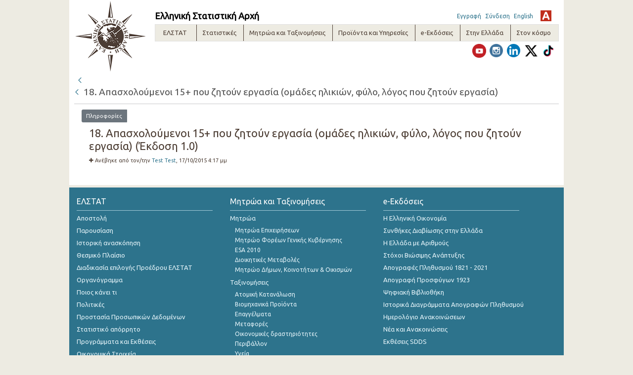

--- FILE ---
content_type: text/javascript
request_url: https://www.statistics.gr/combo/?browserId=other&minifierType=&languageId=el_GR&b=7102&t=1559639419760&/o/js/resolved-module/frontend-taglib-clay$clay-alert@2.4.1/lib/ClayAlertBase.js&/o/js/resolved-module/frontend-taglib-clay$clay-alert@2.4.1/lib/ClayAlert.soy.js&/o/js/resolved-module/frontend-taglib-clay$clay-alert@2.4.1/lib/ClayAlert.js&/o/js/resolved-module/frontend-taglib-clay$clay-alert@2.4.1/lib/ClayStripe.soy.js&/o/js/resolved-module/frontend-taglib-clay$clay-alert@2.4.1/lib/ClayStripe.js&/o/js/resolved-module/frontend-taglib-clay$clay-alert@2.4.1/lib/ClayToast.soy.js&/o/js/resolved-module/frontend-taglib-clay$clay-alert@2.4.1/lib/ClayToast.js&/o/js/resolved-module/frontend-taglib-clay$clay-alert@2.4.1/lib/all/alert.js&/o/js/resolved-module/frontend-js-web@2.0.31/liferay/toast/commands/OpenToast.es.js&/o/js/resolved-module/frontend-js-spa-web@2.0.15/liferay/surface/Surface.es.js&/o/js/resolved-module/frontend-js-spa-web@2.0.15/liferay/util/Utils.es.js&/o/js/resolved-module/frontend-js-spa-web@2.0.15/liferay/app/App.es.js&/o/js/resolved-module/frontend-js-spa-web@2.0.15/liferay/screen/RenderURLScreen.es.js&/o/js/resolved-module/frontend-js-spa-web@2.0.15/liferay/init.es.js
body_size: 7289
content:
Liferay.Loader.define("frontend-taglib-clay$clay-alert@2.4.1/lib/ClayAlertBase",["module","exports","require","frontend-taglib-clay$clay-button","frontend-taglib-clay$clay-icon","frontend-js-metal-web$metal-component","frontend-js-metal-web$metal-web-component","frontend-js-metal-web$metal-soy","frontend-js-metal-web$metal-state","frontend-js-metal-web$metal","./ClayAlertBase.soy"],function(module,exports,require){var define=undefined;Object.defineProperty(exports,"__esModule",{value:true});exports.ClayAlertBase=
undefined;var _createClass=function(){function defineProperties(target,props){for(var i=0;i<props.length;i++){var descriptor=props[i];descriptor.enumerable=descriptor.enumerable||false;descriptor.configurable=true;if("value"in descriptor)descriptor.writable=true;Object.defineProperty(target,descriptor.key,descriptor)}}return function(Constructor,protoProps,staticProps){if(protoProps)defineProperties(Constructor.prototype,protoProps);if(staticProps)defineProperties(Constructor,staticProps);return Constructor}}();
require("frontend-taglib-clay$clay-button");require("frontend-taglib-clay$clay-icon");var _metalComponent=require("frontend-js-metal-web$metal-component");var _metalComponent2=_interopRequireDefault(_metalComponent);var _metalWebComponent=require("frontend-js-metal-web$metal-web-component");var _metalWebComponent2=_interopRequireDefault(_metalWebComponent);var _metalSoy=require("frontend-js-metal-web$metal-soy");var _metalSoy2=_interopRequireDefault(_metalSoy);var _metalState=require("frontend-js-metal-web$metal-state");
var _metal=require("frontend-js-metal-web$metal");var _ClayAlertBaseSoy=require("./ClayAlertBase.soy");var _ClayAlertBaseSoy2=_interopRequireDefault(_ClayAlertBaseSoy);function _interopRequireDefault(obj){return obj&&obj.__esModule?obj:{default:obj}}function _classCallCheck(instance,Constructor){if(!(instance instanceof Constructor))throw new TypeError("Cannot call a class as a function");}function _possibleConstructorReturn(self,call){if(!self)throw new ReferenceError("this hasn't been initialised - super() hasn't been called");
return call&&(typeof call==="object"||typeof call==="function")?call:self}function _inherits(subClass,superClass){if(typeof superClass!=="function"&&superClass!==null)throw new TypeError("Super expression must either be null or a function, not "+typeof superClass);subClass.prototype=Object.create(superClass&&superClass.prototype,{constructor:{value:subClass,enumerable:false,writable:true,configurable:true}});if(superClass)Object.setPrototypeOf?Object.setPrototypeOf(subClass,superClass):subClass.__proto__=
superClass}var ClayAlertBase=function(_Component){_inherits(ClayAlertBase,_Component);function ClayAlertBase(){_classCallCheck(this,ClayAlertBase);return _possibleConstructorReturn(this,(ClayAlertBase.__proto__||Object.getPrototypeOf(ClayAlertBase)).apply(this,arguments))}_createClass(ClayAlertBase,[{key:"attached",value:function attached(){this.addListener("hide",this._defaultHideAlert,true)}},{key:"disposed",value:function disposed(){if(this._timer){clearTimeout(this._timer);this._timer=undefined}this._timeToDisappear=
undefined;this._startedTime=undefined}},{key:"rendered",value:function rendered(firstRender){if(firstRender&&!(0,_metal.isServerSide)())this._startTimer()}},{key:"_defaultHideAlert",value:function _defaultHideAlert(){if(!this.isDisposed()){this._delayTime=0;this._visible=false;if(this._timer)clearTimeout(this._timer);if(this.destroyOnHide)this.dispose()}}},{key:"_handleCloseClick",value:function _handleCloseClick(){this.close()}},{key:"_handleMouseOut",value:function _handleMouseOut(){this._resumeTimeout()}},
{key:"_handleMouseOver",value:function _handleMouseOver(){this._pauseTimeout()}},{key:"_pauseTimeout",value:function _pauseTimeout(){if(this._timer){clearTimeout(this._timer);this._timer=undefined;this._timeToDisappear-=new Date-this._startedTime}}},{key:"_resumeTimeout",value:function _resumeTimeout(){var _this2=this;if(this._timeToDisappear>0){this._startedTime=new Date;this._timer=setTimeout(function(){_this2.close()},this._timeToDisappear)}}},{key:"_startTimer",value:function _startTimer(){if(this.autoClose){this._timeToDisappear=
this.autoClose*1E3;this._resumeTimeout()}}},{key:"close",value:function close(){this.emit("hide")}}]);return ClayAlertBase}(_metalComponent2.default);ClayAlertBase.STATE={_visible:_metalState.Config.bool().internal().value(true),autoClose:_metalState.Config.number(),closeable:_metalState.Config.bool().value(false),destroyOnHide:_metalState.Config.bool().value(false),elementClasses:_metalState.Config.string(),id:_metalState.Config.string(),message:_metalState.Config.any().required(),spritemap:_metalState.Config.string().required(),
style:_metalState.Config.oneOf(["danger","info","success","warning"]).value("info"),title:_metalState.Config.string().required(),type:_metalState.Config.oneOf(["embedded","stripe","toast"]).value("embedded")};(0,_metalWebComponent2.default)("clay-alert-base",ClayAlertBase);_metalSoy2.default.register(ClayAlertBase,_ClayAlertBaseSoy2.default);exports.ClayAlertBase=ClayAlertBase;exports.default=ClayAlertBase});
Liferay.Loader.define("frontend-taglib-clay$clay-alert@2.4.1/lib/ClayAlert.soy",["module","exports","require","frontend-js-metal-web$metal-component","frontend-js-metal-web$metal-soy"],function(module,exports,require){var define=undefined;Object.defineProperty(exports,"__esModule",{value:true});exports.templates=exports.ClayAlert=undefined;var _metalComponent=require("frontend-js-metal-web$metal-component");var _metalComponent2=_interopRequireDefault(_metalComponent);var _metalSoy=require("frontend-js-metal-web$metal-soy");
var _metalSoy2=_interopRequireDefault(_metalSoy);function _interopRequireDefault(obj){return obj&&obj.__esModule?obj:{default:obj}}function _classCallCheck(instance,Constructor){if(!(instance instanceof Constructor))throw new TypeError("Cannot call a class as a function");}function _possibleConstructorReturn(self,call){if(!self)throw new ReferenceError("this hasn't been initialised - super() hasn't been called");return call&&(typeof call==="object"||typeof call==="function")?call:self}function _inherits(subClass,
superClass){if(typeof superClass!=="function"&&superClass!==null)throw new TypeError("Super expression must either be null or a function, not "+typeof superClass);subClass.prototype=Object.create(superClass&&superClass.prototype,{constructor:{value:subClass,enumerable:false,writable:true,configurable:true}});if(superClass)Object.setPrototypeOf?Object.setPrototypeOf(subClass,superClass):subClass.__proto__=superClass}var templates;goog.loadModule(function(exports){var soy=goog.require("soy");var soydata=
goog.require("soydata");goog.module("ClayAlert.incrementaldom");goog.require("goog.soy.data.SanitizedContent");goog.require("soy.asserts");var soyIdom=goog.require("soy.idom");var $templateAlias1=_metalSoy2.default.getTemplate("ClayAlertBase.incrementaldom","render");var $render=function $render(opt_data,opt_ijData,opt_ijData_deprecated){opt_ijData=opt_ijData_deprecated||opt_ijData;var message=soy.asserts.assertType(goog.isFunction(opt_data.message)||goog.isString(opt_data.message)||opt_data.message instanceof
goog.soy.data.SanitizedContent,"message",opt_data.message,"!goog.soy.data.SanitizedContent|function()|string");var spritemap=soy.asserts.assertType(goog.isString(opt_data.spritemap)||opt_data.spritemap instanceof goog.soy.data.SanitizedContent,"spritemap",opt_data.spritemap,"!goog.soy.data.SanitizedContent|string");var title=soy.asserts.assertType(goog.isString(opt_data.title)||opt_data.title instanceof goog.soy.data.SanitizedContent,"title",opt_data.title,"!goog.soy.data.SanitizedContent|string");
var _handleHide=opt_data._handleHide;var closeable=soy.asserts.assertType(opt_data.closeable==null||goog.isBoolean(opt_data.closeable)||opt_data.closeable===1||opt_data.closeable===0,"closeable",opt_data.closeable,"boolean|null|undefined");var elementClasses=soy.asserts.assertType(opt_data.elementClasses==null||goog.isString(opt_data.elementClasses)||opt_data.elementClasses instanceof goog.soy.data.SanitizedContent,"elementClasses",opt_data.elementClasses,"!goog.soy.data.SanitizedContent|null|string|undefined");
var id=soy.asserts.assertType(opt_data.id==null||goog.isString(opt_data.id)||opt_data.id instanceof goog.soy.data.SanitizedContent,"id",opt_data.id,"!goog.soy.data.SanitizedContent|null|string|undefined");var style=soy.asserts.assertType(opt_data.style==null||goog.isString(opt_data.style)||opt_data.style instanceof goog.soy.data.SanitizedContent,"style",opt_data.style,"!goog.soy.data.SanitizedContent|null|string|undefined");$templateAlias1({closeable:closeable,elementClasses:elementClasses,events:{hide:_handleHide},
id:id,message:message,ref:"alertBase",spritemap:spritemap,style:style,title:title},opt_ijData)};exports.render=$render;$render.Params;if(goog.DEBUG)$render.soyTemplateName="ClayAlert.render";exports.render.params=["message","spritemap","title","_handleHide","closeable","elementClasses","id","style"];exports.render.types={"message":"html|string","spritemap":"string","title":"string","_handleHide":"any","closeable":"bool","elementClasses":"string","id":"string","style":"string"};exports.templates=templates=
exports;return exports});var ClayAlert=function(_Component){_inherits(ClayAlert,_Component);function ClayAlert(){_classCallCheck(this,ClayAlert);return _possibleConstructorReturn(this,(ClayAlert.__proto__||Object.getPrototypeOf(ClayAlert)).apply(this,arguments))}return ClayAlert}(_metalComponent2.default);_metalSoy2.default.register(ClayAlert,templates);exports.ClayAlert=ClayAlert;exports.templates=templates;exports.default=templates});
Liferay.Loader.define("frontend-taglib-clay$clay-alert@2.4.1/lib/ClayAlert",["module","exports","require","./ClayAlertBase","frontend-js-metal-web$metal-component","frontend-js-metal-web$metal-web-component","frontend-js-metal-web$metal-soy","frontend-js-metal-web$metal-state","./ClayAlert.soy"],function(module,exports,require){var define=undefined;Object.defineProperty(exports,"__esModule",{value:true});exports.ClayAlert=undefined;var _createClass=function(){function defineProperties(target,props){for(var i=
0;i<props.length;i++){var descriptor=props[i];descriptor.enumerable=descriptor.enumerable||false;descriptor.configurable=true;if("value"in descriptor)descriptor.writable=true;Object.defineProperty(target,descriptor.key,descriptor)}}return function(Constructor,protoProps,staticProps){if(protoProps)defineProperties(Constructor.prototype,protoProps);if(staticProps)defineProperties(Constructor,staticProps);return Constructor}}();require("./ClayAlertBase");var _metalComponent=require("frontend-js-metal-web$metal-component");
var _metalComponent2=_interopRequireDefault(_metalComponent);var _metalWebComponent=require("frontend-js-metal-web$metal-web-component");var _metalWebComponent2=_interopRequireDefault(_metalWebComponent);var _metalSoy=require("frontend-js-metal-web$metal-soy");var _metalSoy2=_interopRequireDefault(_metalSoy);var _metalState=require("frontend-js-metal-web$metal-state");var _ClayAlertSoy=require("./ClayAlert.soy");var _ClayAlertSoy2=_interopRequireDefault(_ClayAlertSoy);function _interopRequireDefault(obj){return obj&&
obj.__esModule?obj:{default:obj}}function _classCallCheck(instance,Constructor){if(!(instance instanceof Constructor))throw new TypeError("Cannot call a class as a function");}function _possibleConstructorReturn(self,call){if(!self)throw new ReferenceError("this hasn't been initialised - super() hasn't been called");return call&&(typeof call==="object"||typeof call==="function")?call:self}function _inherits(subClass,superClass){if(typeof superClass!=="function"&&superClass!==null)throw new TypeError("Super expression must either be null or a function, not "+
typeof superClass);subClass.prototype=Object.create(superClass&&superClass.prototype,{constructor:{value:subClass,enumerable:false,writable:true,configurable:true}});if(superClass)Object.setPrototypeOf?Object.setPrototypeOf(subClass,superClass):subClass.__proto__=superClass}var ClayAlert=function(_Component){_inherits(ClayAlert,_Component);function ClayAlert(){_classCallCheck(this,ClayAlert);return _possibleConstructorReturn(this,(ClayAlert.__proto__||Object.getPrototypeOf(ClayAlert)).apply(this,
arguments))}_createClass(ClayAlert,[{key:"attached",value:function attached(){this.addListener("hide",this._defaultHideAlert,true)}},{key:"_defaultHideAlert",value:function _defaultHideAlert(){if(this.destroyOnHide)this.dispose()}},{key:"_handleHide",value:function _handleHide(){return!this.emit("hide")}}]);return ClayAlert}(_metalComponent2.default);ClayAlert.STATE={closeable:_metalState.Config.bool().value(false),destroyOnHide:_metalState.Config.bool().value(false),elementClasses:_metalState.Config.string(),
id:_metalState.Config.string(),message:_metalState.Config.any().required(),spritemap:_metalState.Config.string().required(),style:_metalState.Config.oneOf(["danger","info","success","warning"]).value("info"),title:_metalState.Config.string().required()};(0,_metalWebComponent2.default)("clay-alert",ClayAlert);_metalSoy2.default.register(ClayAlert,_ClayAlertSoy2.default);exports.ClayAlert=ClayAlert;exports.default=ClayAlert});
Liferay.Loader.define("frontend-taglib-clay$clay-alert@2.4.1/lib/ClayStripe.soy",["module","exports","require","frontend-js-metal-web$metal-component","frontend-js-metal-web$metal-soy"],function(module,exports,require){var define=undefined;Object.defineProperty(exports,"__esModule",{value:true});exports.templates=exports.ClayStripe=undefined;var _metalComponent=require("frontend-js-metal-web$metal-component");var _metalComponent2=_interopRequireDefault(_metalComponent);var _metalSoy=require("frontend-js-metal-web$metal-soy");
var _metalSoy2=_interopRequireDefault(_metalSoy);function _interopRequireDefault(obj){return obj&&obj.__esModule?obj:{default:obj}}function _classCallCheck(instance,Constructor){if(!(instance instanceof Constructor))throw new TypeError("Cannot call a class as a function");}function _possibleConstructorReturn(self,call){if(!self)throw new ReferenceError("this hasn't been initialised - super() hasn't been called");return call&&(typeof call==="object"||typeof call==="function")?call:self}function _inherits(subClass,
superClass){if(typeof superClass!=="function"&&superClass!==null)throw new TypeError("Super expression must either be null or a function, not "+typeof superClass);subClass.prototype=Object.create(superClass&&superClass.prototype,{constructor:{value:subClass,enumerable:false,writable:true,configurable:true}});if(superClass)Object.setPrototypeOf?Object.setPrototypeOf(subClass,superClass):subClass.__proto__=superClass}var templates;goog.loadModule(function(exports){var soy=goog.require("soy");var soydata=
goog.require("soydata");goog.module("ClayStripe.incrementaldom");goog.require("goog.soy.data.SanitizedContent");goog.require("soy.asserts");var soyIdom=goog.require("soy.idom");var $templateAlias1=_metalSoy2.default.getTemplate("ClayAlertBase.incrementaldom","render");var $render=function $render(opt_data,opt_ijData,opt_ijData_deprecated){opt_ijData=opt_ijData_deprecated||opt_ijData;var message=soy.asserts.assertType(goog.isFunction(opt_data.message)||goog.isString(opt_data.message)||opt_data.message instanceof
goog.soy.data.SanitizedContent,"message",opt_data.message,"!goog.soy.data.SanitizedContent|function()|string");var spritemap=soy.asserts.assertType(goog.isString(opt_data.spritemap)||opt_data.spritemap instanceof goog.soy.data.SanitizedContent,"spritemap",opt_data.spritemap,"!goog.soy.data.SanitizedContent|string");var title=soy.asserts.assertType(goog.isString(opt_data.title)||opt_data.title instanceof goog.soy.data.SanitizedContent,"title",opt_data.title,"!goog.soy.data.SanitizedContent|string");
var _handleHide=opt_data._handleHide;var autoClose=soy.asserts.assertType(opt_data.autoClose==null||goog.isBoolean(opt_data.autoClose)||opt_data.autoClose===1||opt_data.autoClose===0||goog.isNumber(opt_data.autoClose),"autoClose",opt_data.autoClose,"boolean|null|number|undefined");var elementClasses=soy.asserts.assertType(opt_data.elementClasses==null||goog.isString(opt_data.elementClasses)||opt_data.elementClasses instanceof goog.soy.data.SanitizedContent,"elementClasses",opt_data.elementClasses,
"!goog.soy.data.SanitizedContent|null|string|undefined");var id=soy.asserts.assertType(opt_data.id==null||goog.isString(opt_data.id)||opt_data.id instanceof goog.soy.data.SanitizedContent,"id",opt_data.id,"!goog.soy.data.SanitizedContent|null|string|undefined");var style=soy.asserts.assertType(opt_data.style==null||goog.isString(opt_data.style)||opt_data.style instanceof goog.soy.data.SanitizedContent,"style",opt_data.style,"!goog.soy.data.SanitizedContent|null|string|undefined");var timeToDisappear__soy206=
autoClose==true?5:autoClose==false?null:autoClose;$templateAlias1({autoClose:timeToDisappear__soy206,closeable:true,elementClasses:elementClasses,events:{hide:_handleHide},id:id,message:message,ref:"alertBase",spritemap:spritemap,style:style,title:title,type:"stripe"},opt_ijData)};exports.render=$render;$render.Params;if(goog.DEBUG)$render.soyTemplateName="ClayStripe.render";exports.render.params=["message","spritemap","title","_handleHide","autoClose","elementClasses","id","style"];exports.render.types=
{"message":"html|string","spritemap":"string","title":"string","_handleHide":"any","autoClose":"bool|int","elementClasses":"string","id":"string","style":"string"};exports.templates=templates=exports;return exports});var ClayStripe=function(_Component){_inherits(ClayStripe,_Component);function ClayStripe(){_classCallCheck(this,ClayStripe);return _possibleConstructorReturn(this,(ClayStripe.__proto__||Object.getPrototypeOf(ClayStripe)).apply(this,arguments))}return ClayStripe}(_metalComponent2.default);
_metalSoy2.default.register(ClayStripe,templates);exports.ClayStripe=ClayStripe;exports.templates=templates;exports.default=templates});
Liferay.Loader.define("frontend-taglib-clay$clay-alert@2.4.1/lib/ClayStripe",["module","exports","require","./ClayAlertBase","frontend-js-metal-web$metal-component","frontend-js-metal-web$metal-web-component","frontend-js-metal-web$metal-soy","frontend-js-metal-web$metal-state","./ClayStripe.soy"],function(module,exports,require){var define=undefined;Object.defineProperty(exports,"__esModule",{value:true});exports.ClayStripe=undefined;var _createClass=function(){function defineProperties(target,props){for(var i=
0;i<props.length;i++){var descriptor=props[i];descriptor.enumerable=descriptor.enumerable||false;descriptor.configurable=true;if("value"in descriptor)descriptor.writable=true;Object.defineProperty(target,descriptor.key,descriptor)}}return function(Constructor,protoProps,staticProps){if(protoProps)defineProperties(Constructor.prototype,protoProps);if(staticProps)defineProperties(Constructor,staticProps);return Constructor}}();require("./ClayAlertBase");var _metalComponent=require("frontend-js-metal-web$metal-component");
var _metalComponent2=_interopRequireDefault(_metalComponent);var _metalWebComponent=require("frontend-js-metal-web$metal-web-component");var _metalWebComponent2=_interopRequireDefault(_metalWebComponent);var _metalSoy=require("frontend-js-metal-web$metal-soy");var _metalSoy2=_interopRequireDefault(_metalSoy);var _metalState=require("frontend-js-metal-web$metal-state");var _ClayStripeSoy=require("./ClayStripe.soy");var _ClayStripeSoy2=_interopRequireDefault(_ClayStripeSoy);function _interopRequireDefault(obj){return obj&&
obj.__esModule?obj:{default:obj}}function _classCallCheck(instance,Constructor){if(!(instance instanceof Constructor))throw new TypeError("Cannot call a class as a function");}function _possibleConstructorReturn(self,call){if(!self)throw new ReferenceError("this hasn't been initialised - super() hasn't been called");return call&&(typeof call==="object"||typeof call==="function")?call:self}function _inherits(subClass,superClass){if(typeof superClass!=="function"&&superClass!==null)throw new TypeError("Super expression must either be null or a function, not "+
typeof superClass);subClass.prototype=Object.create(superClass&&superClass.prototype,{constructor:{value:subClass,enumerable:false,writable:true,configurable:true}});if(superClass)Object.setPrototypeOf?Object.setPrototypeOf(subClass,superClass):subClass.__proto__=superClass}var ClayStripe=function(_Component){_inherits(ClayStripe,_Component);function ClayStripe(){_classCallCheck(this,ClayStripe);return _possibleConstructorReturn(this,(ClayStripe.__proto__||Object.getPrototypeOf(ClayStripe)).apply(this,
arguments))}_createClass(ClayStripe,[{key:"attached",value:function attached(){this.addListener("hide",this._defaultHideStripe,true)}},{key:"_defaultHideStripe",value:function _defaultHideStripe(){if(this.destroyOnHide)this.dispose()}},{key:"_handleHide",value:function _handleHide(){return!this.emit("hide")}}]);return ClayStripe}(_metalComponent2.default);ClayStripe.STATE={autoClose:_metalState.Config.oneOfType([_metalState.Config.bool(),_metalState.Config.number()]).value(false),destroyOnHide:_metalState.Config.bool().value(false),
elementClasses:_metalState.Config.string(),id:_metalState.Config.string(),message:_metalState.Config.any().required(),spritemap:_metalState.Config.string().required(),style:_metalState.Config.oneOf(["danger","info","success","warning"]).value("info"),title:_metalState.Config.string().required()};(0,_metalWebComponent2.default)("clay-stripe",ClayStripe);_metalSoy2.default.register(ClayStripe,_ClayStripeSoy2.default);exports.ClayStripe=ClayStripe;exports.default=ClayStripe});
Liferay.Loader.define("frontend-taglib-clay$clay-alert@2.4.1/lib/ClayToast.soy",["module","exports","require","frontend-js-metal-web$metal-component","frontend-js-metal-web$metal-soy"],function(module,exports,require){var define=undefined;Object.defineProperty(exports,"__esModule",{value:true});exports.templates=exports.ClayToast=undefined;var _metalComponent=require("frontend-js-metal-web$metal-component");var _metalComponent2=_interopRequireDefault(_metalComponent);var _metalSoy=require("frontend-js-metal-web$metal-soy");
var _metalSoy2=_interopRequireDefault(_metalSoy);function _interopRequireDefault(obj){return obj&&obj.__esModule?obj:{default:obj}}function _classCallCheck(instance,Constructor){if(!(instance instanceof Constructor))throw new TypeError("Cannot call a class as a function");}function _possibleConstructorReturn(self,call){if(!self)throw new ReferenceError("this hasn't been initialised - super() hasn't been called");return call&&(typeof call==="object"||typeof call==="function")?call:self}function _inherits(subClass,
superClass){if(typeof superClass!=="function"&&superClass!==null)throw new TypeError("Super expression must either be null or a function, not "+typeof superClass);subClass.prototype=Object.create(superClass&&superClass.prototype,{constructor:{value:subClass,enumerable:false,writable:true,configurable:true}});if(superClass)Object.setPrototypeOf?Object.setPrototypeOf(subClass,superClass):subClass.__proto__=superClass}var templates;goog.loadModule(function(exports){var soy=goog.require("soy");var soydata=
goog.require("soydata");goog.module("ClayToast.incrementaldom");goog.require("goog.soy.data.SanitizedContent");goog.require("soy.asserts");var soyIdom=goog.require("soy.idom");var $templateAlias1=_metalSoy2.default.getTemplate("ClayAlertBase.incrementaldom","render");var $render=function $render(opt_data,opt_ijData,opt_ijData_deprecated){opt_ijData=opt_ijData_deprecated||opt_ijData;var message=soy.asserts.assertType(goog.isFunction(opt_data.message)||goog.isString(opt_data.message)||opt_data.message instanceof
goog.soy.data.SanitizedContent,"message",opt_data.message,"!goog.soy.data.SanitizedContent|function()|string");var spritemap=soy.asserts.assertType(goog.isString(opt_data.spritemap)||opt_data.spritemap instanceof goog.soy.data.SanitizedContent,"spritemap",opt_data.spritemap,"!goog.soy.data.SanitizedContent|string");var title=soy.asserts.assertType(goog.isString(opt_data.title)||opt_data.title instanceof goog.soy.data.SanitizedContent,"title",opt_data.title,"!goog.soy.data.SanitizedContent|string");
var _handleHide=opt_data._handleHide;var autoClose=soy.asserts.assertType(opt_data.autoClose==null||goog.isBoolean(opt_data.autoClose)||opt_data.autoClose===1||opt_data.autoClose===0||goog.isNumber(opt_data.autoClose),"autoClose",opt_data.autoClose,"boolean|null|number|undefined");var elementClasses=soy.asserts.assertType(opt_data.elementClasses==null||goog.isString(opt_data.elementClasses)||opt_data.elementClasses instanceof goog.soy.data.SanitizedContent,"elementClasses",opt_data.elementClasses,
"!goog.soy.data.SanitizedContent|null|string|undefined");var id=soy.asserts.assertType(opt_data.id==null||goog.isString(opt_data.id)||opt_data.id instanceof goog.soy.data.SanitizedContent,"id",opt_data.id,"!goog.soy.data.SanitizedContent|null|string|undefined");var style=soy.asserts.assertType(opt_data.style==null||goog.isString(opt_data.style)||opt_data.style instanceof goog.soy.data.SanitizedContent,"style",opt_data.style,"!goog.soy.data.SanitizedContent|null|string|undefined");var timeToDisappear__soy232=
autoClose==true?8:autoClose==false?null:autoClose;$templateAlias1({autoClose:timeToDisappear__soy232,closeable:true,elementClasses:elementClasses,events:{hide:_handleHide},id:id,message:message,ref:"alertBase",spritemap:spritemap,style:style,title:title,type:"toast"},opt_ijData)};exports.render=$render;$render.Params;if(goog.DEBUG)$render.soyTemplateName="ClayToast.render";exports.render.params=["message","spritemap","title","_handleHide","autoClose","elementClasses","id","style"];exports.render.types=
{"message":"html|string","spritemap":"string","title":"string","_handleHide":"any","autoClose":"bool|int","elementClasses":"string","id":"string","style":"string"};exports.templates=templates=exports;return exports});var ClayToast=function(_Component){_inherits(ClayToast,_Component);function ClayToast(){_classCallCheck(this,ClayToast);return _possibleConstructorReturn(this,(ClayToast.__proto__||Object.getPrototypeOf(ClayToast)).apply(this,arguments))}return ClayToast}(_metalComponent2.default);_metalSoy2.default.register(ClayToast,
templates);exports.ClayToast=ClayToast;exports.templates=templates;exports.default=templates});
Liferay.Loader.define("frontend-taglib-clay$clay-alert@2.4.1/lib/ClayToast",["module","exports","require","./ClayAlertBase","frontend-js-metal-web$metal-component","frontend-js-metal-web$metal-web-component","frontend-js-metal-web$metal-soy","frontend-js-metal-web$metal-state","./ClayToast.soy"],function(module,exports,require){var define=undefined;Object.defineProperty(exports,"__esModule",{value:true});exports.ClayToast=undefined;var _createClass=function(){function defineProperties(target,props){for(var i=
0;i<props.length;i++){var descriptor=props[i];descriptor.enumerable=descriptor.enumerable||false;descriptor.configurable=true;if("value"in descriptor)descriptor.writable=true;Object.defineProperty(target,descriptor.key,descriptor)}}return function(Constructor,protoProps,staticProps){if(protoProps)defineProperties(Constructor.prototype,protoProps);if(staticProps)defineProperties(Constructor,staticProps);return Constructor}}();require("./ClayAlertBase");var _metalComponent=require("frontend-js-metal-web$metal-component");
var _metalComponent2=_interopRequireDefault(_metalComponent);var _metalWebComponent=require("frontend-js-metal-web$metal-web-component");var _metalWebComponent2=_interopRequireDefault(_metalWebComponent);var _metalSoy=require("frontend-js-metal-web$metal-soy");var _metalSoy2=_interopRequireDefault(_metalSoy);var _metalState=require("frontend-js-metal-web$metal-state");var _ClayToastSoy=require("./ClayToast.soy");var _ClayToastSoy2=_interopRequireDefault(_ClayToastSoy);function _interopRequireDefault(obj){return obj&&
obj.__esModule?obj:{default:obj}}function _classCallCheck(instance,Constructor){if(!(instance instanceof Constructor))throw new TypeError("Cannot call a class as a function");}function _possibleConstructorReturn(self,call){if(!self)throw new ReferenceError("this hasn't been initialised - super() hasn't been called");return call&&(typeof call==="object"||typeof call==="function")?call:self}function _inherits(subClass,superClass){if(typeof superClass!=="function"&&superClass!==null)throw new TypeError("Super expression must either be null or a function, not "+
typeof superClass);subClass.prototype=Object.create(superClass&&superClass.prototype,{constructor:{value:subClass,enumerable:false,writable:true,configurable:true}});if(superClass)Object.setPrototypeOf?Object.setPrototypeOf(subClass,superClass):subClass.__proto__=superClass}var ClayToast=function(_Component){_inherits(ClayToast,_Component);function ClayToast(){_classCallCheck(this,ClayToast);return _possibleConstructorReturn(this,(ClayToast.__proto__||Object.getPrototypeOf(ClayToast)).apply(this,
arguments))}_createClass(ClayToast,[{key:"attached",value:function attached(){this.addListener("hide",this._defaultHideToast,true)}},{key:"_defaultHideToast",value:function _defaultHideToast(){if(this.destroyOnHide)this.dispose()}},{key:"_handleHide",value:function _handleHide(){return!this.emit("hide")}}]);return ClayToast}(_metalComponent2.default);ClayToast.STATE={autoClose:_metalState.Config.oneOfType([_metalState.Config.bool(),_metalState.Config.number()]).value(false),destroyOnHide:_metalState.Config.bool().value(false),
elementClasses:_metalState.Config.string(),id:_metalState.Config.string(),message:_metalState.Config.any().required(),spritemap:_metalState.Config.string().required(),style:_metalState.Config.oneOf(["danger","info","success","warning"]).value("info"),title:_metalState.Config.string().required()};(0,_metalWebComponent2.default)("clay-toast",ClayToast);_metalSoy2.default.register(ClayToast,_ClayToastSoy2.default);exports.ClayToast=ClayToast;exports.default=ClayToast});
Liferay.Loader.define("frontend-taglib-clay$clay-alert@2.4.1/lib/all/alert",["module","exports","require","../ClayAlert","../ClayAlertBase","../ClayStripe","../ClayToast"],function(module,exports,require){var define=undefined;Object.defineProperty(exports,"__esModule",{value:true});exports.ClayToast=exports.ClayStripe=exports.ClayAlertBase=exports.ClayAlert=undefined;var _ClayAlert=require("../ClayAlert");var _ClayAlert2=_interopRequireDefault(_ClayAlert);var _ClayAlertBase=require("../ClayAlertBase");
var _ClayAlertBase2=_interopRequireDefault(_ClayAlertBase);var _ClayStripe=require("../ClayStripe");var _ClayStripe2=_interopRequireDefault(_ClayStripe);var _ClayToast=require("../ClayToast");var _ClayToast2=_interopRequireDefault(_ClayToast);function _interopRequireDefault(obj){return obj&&obj.__esModule?obj:{default:obj}}exports.ClayAlert=_ClayAlert2.default;exports.ClayAlertBase=_ClayAlertBase2.default;exports.ClayStripe=_ClayStripe2.default;exports.ClayToast=_ClayToast2.default});
Liferay.Loader.define("frontend-js-web@2.0.31/liferay/toast/commands/OpenToast.es",["module","exports","require","frontend-js-metal-web$metal-dom","frontend-taglib-clay$clay-alert"],function(module,exports,require){var define=undefined;Object.defineProperty(exports,"__esModule",{value:true});exports.openToast=undefined;var _metalDom=require("frontend-js-metal-web$metal-dom");var _metalDom2=_interopRequireDefault(_metalDom);var _clayAlert=require("frontend-taglib-clay$clay-alert");function _interopRequireDefault(obj){return obj&&
obj.__esModule?obj:{default:obj}}function openToast(_ref){var _ref$message=_ref.message,message=_ref$message===undefined?"":_ref$message,_ref$title=_ref.title,title=_ref$title===undefined?'Επιτυχία':_ref$title,_ref$type=_ref.type,type=_ref$type===undefined?"success":_ref$type;var alertContainer=document.getElementById("alertContainer");if(!alertContainer){alertContainer=document.createElement("div");alertContainer.id="alertContainer";_metalDom2.default.addClasses(alertContainer,
"alert-notifications alert-notifications-fixed");_metalDom2.default.enterDocument(alertContainer)}else _metalDom2.default.removeChildren(alertContainer);var clayToast=new _clayAlert.ClayToast({autoClose:true,destroyOnHide:true,events:{"disposed":function disposed(event){if(!alertContainer.hasChildNodes())_metalDom2.default.exitDocument(alertContainer)}},message:message,spritemap:themeDisplay.getPathThemeImages()+"/lexicon/icons.svg",style:type,title:title},alertContainer);_metalDom2.default.removeClasses(clayToast.element,
"show");requestAnimationFrame(function(){_metalDom2.default.addClasses(clayToast.element,"show")});return clayToast}exports.openToast=openToast;exports.default=openToast});
Liferay.Loader.define("frontend-js-spa-web@2.0.15/liferay/surface/Surface.es",["module","exports","require","frontend-js-metal-web$metal/lib/core","frontend-js-metal-web$metal-dom/lib/dom","frontend-js-spa-web$senna/lib/surface/Surface"],function(module,exports,require){var define=undefined;Object.defineProperty(exports,"__esModule",{value:true});var _createClass=function(){function defineProperties(target,props){for(var i=0;i<props.length;i++){var descriptor=props[i];descriptor.enumerable=descriptor.enumerable||
false;descriptor.configurable=true;if("value"in descriptor)descriptor.writable=true;Object.defineProperty(target,descriptor.key,descriptor)}}return function(Constructor,protoProps,staticProps){if(protoProps)defineProperties(Constructor.prototype,protoProps);if(staticProps)defineProperties(Constructor,staticProps);return Constructor}}();var _get=function get(object,property,receiver){if(object===null)object=Function.prototype;var desc=Object.getOwnPropertyDescriptor(object,property);if(desc===undefined){var parent=
Object.getPrototypeOf(object);if(parent===null)return undefined;else return get(parent,property,receiver)}else if("value"in desc)return desc.value;else{var getter=desc.get;if(getter===undefined)return undefined;return getter.call(receiver)}};var _core=require("frontend-js-metal-web$metal/lib/core");var _core2=_interopRequireDefault(_core);var _dom=require("frontend-js-metal-web$metal-dom/lib/dom");var _dom2=_interopRequireDefault(_dom);var _Surface2=require("frontend-js-spa-web$senna/lib/surface/Surface");
var _Surface3=_interopRequireDefault(_Surface2);function _interopRequireDefault(obj){return obj&&obj.__esModule?obj:{default:obj}}function _classCallCheck(instance,Constructor){if(!(instance instanceof Constructor))throw new TypeError("Cannot call a class as a function");}function _possibleConstructorReturn(self,call){if(!self)throw new ReferenceError("this hasn't been initialised - super() hasn't been called");return call&&(typeof call==="object"||typeof call==="function")?call:self}function _inherits(subClass,
superClass){if(typeof superClass!=="function"&&superClass!==null)throw new TypeError("Super expression must either be null or a function, not "+typeof superClass);subClass.prototype=Object.create(superClass&&superClass.prototype,{constructor:{value:subClass,enumerable:false,writable:true,configurable:true}});if(superClass)Object.setPrototypeOf?Object.setPrototypeOf(subClass,superClass):subClass.__proto__=superClass}var LiferaySurface=function(_Surface){_inherits(LiferaySurface,_Surface);function LiferaySurface(){_classCallCheck(this,
LiferaySurface);return _possibleConstructorReturn(this,(LiferaySurface.__proto__||Object.getPrototypeOf(LiferaySurface)).apply(this,arguments))}_createClass(LiferaySurface,[{key:"addContent",value:function addContent(screenId,content){if(_core2.default.isString(content))content=_dom2.default.buildFragment(content);Liferay.DOMTaskRunner.runTasks(content);return _get(LiferaySurface.prototype.__proto__||Object.getPrototypeOf(LiferaySurface.prototype),"addContent",this).call(this,screenId,content)}}]);
return LiferaySurface}(_Surface3.default);exports.default=LiferaySurface});
Liferay.Loader.define("frontend-js-spa-web@2.0.15/liferay/util/Utils.es",["module","exports","require"],function(module,exports,require){var define=undefined;Object.defineProperty(exports,"__esModule",{value:true});var _createClass=function(){function defineProperties(target,props){for(var i=0;i<props.length;i++){var descriptor=props[i];descriptor.enumerable=descriptor.enumerable||false;descriptor.configurable=true;if("value"in descriptor)descriptor.writable=true;Object.defineProperty(target,descriptor.key,
descriptor)}}return function(Constructor,protoProps,staticProps){if(protoProps)defineProperties(Constructor.prototype,protoProps);if(staticProps)defineProperties(Constructor,staticProps);return Constructor}}();function _classCallCheck(instance,Constructor){if(!(instance instanceof Constructor))throw new TypeError("Cannot call a class as a function");}var MAX_TIMEOUT=Math.pow(2,31)-1;var Utils=function(){function Utils(){_classCallCheck(this,Utils)}_createClass(Utils,null,[{key:"getMaxTimeout",value:function getMaxTimeout(){return MAX_TIMEOUT}},
{key:"getPortletBoundaryId",value:function getPortletBoundaryId(portletId){return"p_p_id_"+portletId+"_"}},{key:"getPortletBoundaryIds",value:function getPortletBoundaryIds(portletIds){return portletIds.map(function(portletId){return Utils.getPortletBoundaryId(portletId)})}},{key:"resetAllPortlets",value:function resetAllPortlets(){Utils.getPortletBoundaryIds(Liferay.Portlet.list).forEach(function(value,index,collection){var portlet=document.querySelector("#"+value);if(portlet){Liferay.Portlet.destroy(portlet);
portlet.portletProcessed=false}});Liferay.Portlet.readyCounter=0;Liferay.destroyComponents(function(component,destroyConfig){return destroyConfig.destroyOnNavigate})}}]);return Utils}();exports.default=Utils});
Liferay.Loader.define("frontend-js-spa-web@2.0.15/liferay/app/App.es",["module","exports","require","frontend-js-spa-web$senna/lib/app/App","frontend-js-metal-web$metal/lib/core","frontend-js-metal-web$metal-dom/lib/dom","frontend-js-metal-web$metal-promise/lib/promise/Promise","frontend-js-web/liferay/toast/commands/OpenToast.es","../surface/Surface.es","../util/Utils.es"],function(module,exports,require){var define=undefined;Object.defineProperty(exports,"__esModule",{value:true});var _createClass=
function(){function defineProperties(target,props){for(var i=0;i<props.length;i++){var descriptor=props[i];descriptor.enumerable=descriptor.enumerable||false;descriptor.configurable=true;if("value"in descriptor)descriptor.writable=true;Object.defineProperty(target,descriptor.key,descriptor)}}return function(Constructor,protoProps,staticProps){if(protoProps)defineProperties(Constructor.prototype,protoProps);if(staticProps)defineProperties(Constructor,staticProps);return Constructor}}();var _get=function get(object,
property,receiver){if(object===null)object=Function.prototype;var desc=Object.getOwnPropertyDescriptor(object,property);if(desc===undefined){var parent=Object.getPrototypeOf(object);if(parent===null)return undefined;else return get(parent,property,receiver)}else if("value"in desc)return desc.value;else{var getter=desc.get;if(getter===undefined)return undefined;return getter.call(receiver)}};var _App2=require("frontend-js-spa-web$senna/lib/app/App");var _App3=_interopRequireDefault(_App2);var _core=
require("frontend-js-metal-web$metal/lib/core");var _core2=_interopRequireDefault(_core);var _dom=require("frontend-js-metal-web$metal-dom/lib/dom");var _dom2=_interopRequireDefault(_dom);var _Promise=require("frontend-js-metal-web$metal-promise/lib/promise/Promise");var _OpenToast=require("frontend-js-web/liferay/toast/commands/OpenToast.es");var _Surface=require("../surface/Surface.es");var _Surface2=_interopRequireDefault(_Surface);var _Utils=require("../util/Utils.es");var _Utils2=_interopRequireDefault(_Utils);
function _interopRequireDefault(obj){return obj&&obj.__esModule?obj:{default:obj}}function _classCallCheck(instance,Constructor){if(!(instance instanceof Constructor))throw new TypeError("Cannot call a class as a function");}function _possibleConstructorReturn(self,call){if(!self)throw new ReferenceError("this hasn't been initialised - super() hasn't been called");return call&&(typeof call==="object"||typeof call==="function")?call:self}function _inherits(subClass,superClass){if(typeof superClass!==
"function"&&superClass!==null)throw new TypeError("Super expression must either be null or a function, not "+typeof superClass);subClass.prototype=Object.create(superClass&&superClass.prototype,{constructor:{value:subClass,enumerable:false,writable:true,configurable:true}});if(superClass)Object.setPrototypeOf?Object.setPrototypeOf(subClass,superClass):subClass.__proto__=superClass}var LiferayApp=function(_App){_inherits(LiferayApp,_App);function LiferayApp(){_classCallCheck(this,LiferayApp);var _this=
_possibleConstructorReturn(this,(LiferayApp.__proto__||Object.getPrototypeOf(LiferayApp)).call(this));_this.portletsBlacklist={};_this.validStatusCodes=[];_this.setShouldUseFacade(true);_this.timeout=Math.max(Liferay.SPA.requestTimeout,0)||_Utils2.default.getMaxTimeout();_this.timeoutAlert=null;var exceptionsSelector=Liferay.SPA.navigationExceptionSelectors;_this.setFormSelector("form"+exceptionsSelector);_this.setLinkSelector("a"+exceptionsSelector);_this.setLoadingCssClass("lfr-spa-loading");_this.on("beforeNavigate",
_this.onBeforeNavigate);_this.on("endNavigate",_this.onEndNavigate);_this.on("navigationError",_this.onNavigationError);_this.on("startNavigate",_this.onStartNavigate);Liferay.on("beforeScreenFlip",_Utils2.default.resetAllPortlets);Liferay.on("beforeScreenFlip",Liferay.destroyUnfulfilledPromises);Liferay.on("io:complete",_this.onLiferayIOComplete,_this);var body=document.body;if(!body.id)body.id="senna_surface"+_core2.default.getUid();_this.addSurfaces(new _Surface2.default(body.id));_dom2.default.append(body,
'\x3cdiv class\x3d"lfr-spa-loading-bar"\x3e\x3c/div\x3e');return _this}_createClass(LiferayApp,[{key:"getCacheExpirationTime",value:function getCacheExpirationTime(){return Liferay.SPA.cacheExpirationTime}},{key:"getValidStatusCodes",value:function getValidStatusCodes(){return this.validStatusCodes}},{key:"isCacheEnabled",value:function isCacheEnabled(){return this.getCacheExpirationTime()>-1}},{key:"isInPortletBlacklist",value:function isInPortletBlacklist(element){return Object.keys(this.portletsBlacklist).some(function(portletId){var boundaryId=
_Utils2.default.getPortletBoundaryId(portletId);var portlets=document.querySelectorAll('[id^\x3d"'+boundaryId+'"]');return Array.prototype.slice.call(portlets).some(function(portlet){return _dom2.default.contains(portlet,element)})})}},{key:"isScreenCacheExpired",value:function isScreenCacheExpired(screen){var screenCacheExpired=false;if(this.getCacheExpirationTime()!==0){var lastModifiedInterval=(new Date).getTime()-screen.getCacheLastModified();screenCacheExpired=lastModifiedInterval>this.getCacheExpirationTime()}return screenCacheExpired}},
{key:"onBeforeNavigate",value:function onBeforeNavigate(data,event){if(Liferay.SPA.clearScreensCache||data.form)this.clearScreensCache();this._clearLayoutData();Liferay.fire("beforeNavigate",{app:this,originalEvent:event,path:data.path})}},{key:"onDataLayoutConfigReady_",value:function onDataLayoutConfigReady_(event){if(Liferay.Layout)Liferay.Layout.init(Liferay.Data.layoutConfig)}},{key:"onDocClickDelegate_",value:function onDocClickDelegate_(event){if(this.isInPortletBlacklist(event.delegateTarget))return;
_get(LiferayApp.prototype.__proto__||Object.getPrototypeOf(LiferayApp.prototype),"onDocClickDelegate_",this).call(this,event)}},{key:"onDocSubmitDelegate_",value:function onDocSubmitDelegate_(event){if(this.isInPortletBlacklist(event.delegateTarget))return;_get(LiferayApp.prototype.__proto__||Object.getPrototypeOf(LiferayApp.prototype),"onDocSubmitDelegate_",this).call(this,event)}},{key:"onEndNavigate",value:function onEndNavigate(event){Liferay.fire("endNavigate",{app:this,error:event.error,path:event.path});
if(!this.pendingNavigate){this._clearRequestTimer();this._hideTimeoutAlert()}if(!event.error)this.dataLayoutConfigReadyHandle_=Liferay.once("dataLayoutConfigReady",this.onDataLayoutConfigReady_);AUI().Get._insertCache={};Liferay.DOMTaskRunner.reset()}},{key:"onLiferayIOComplete",value:function onLiferayIOComplete(){this.clearScreensCache()}},{key:"onNavigationError",value:function onNavigationError(event){if(event.error.requestPrematureTermination)window.location.href=event.path;else if(event.error.invalidStatus||
event.error.requestError||event.error.timeout){var message="\u03a5\u03c0\u03ae\u03c1\u03be\u03b5 \u03ad\u03bd\u03b1 \u03b1\u03c0\u03c1\u03cc\u03c3\u03bc\u03b5\u03bd\u03bf \u03c3\u03c6\u03ac\u03bb\u03bc\u03b1. \u03a0\u03b1\u03c1\u03b1\u03ba\u03b1\u03bb\u03ce \u03b1\u03bd\u03b1\u03bd\u03b5\u03ce\u03c3\u03c4\u03b5 \u03c4\u03b7\u03bd \u03c4\u03c1\u03ad\u03c7\u03bf\u03c5\u03c3\u03b1 \u03c3\u03b5\u03bb\u03af\u03b4\u03b1.";if(Liferay.SPA.debugEnabled){console.error(event.error);if(event.error.invalidStatus)message=
"\u03a4\u03bf \u03b1\u03af\u03c4\u03b7\u03bc\u03b1 \u03c0\u03bb\u03bf\u03ae\u03b3\u03b7\u03c3\u03b7\u03c2 SPA \u03ad\u03bb\u03b1\u03b2\u03b5 \u03ad\u03bd\u03b1 \u03bc\u03b7 \u03ad\u03b3\u03ba\u03c5\u03c1\u03bf \u03ba\u03ce\u03b4\u03b9\u03ba\u03b1 \u03ba\u03b1\u03c4\u03ac\u03c3\u03c4\u03b1\u03c3\u03b7\u03c2 HTTP.";if(event.error.requestError)message="\u03a5\u03c0\u03ae\u03c1\u03c7\u03b5 \u03ad\u03bd\u03b1 \u03bc\u03b7 \u03b1\u03bd\u03b1\u03bc\u03b5\u03bd\u03cc\u03bc\u03b5\u03bd\u03bf \u03c3\u03c6\u03ac\u03bb\u03bc\u03b1 \u03c3\u03c4\u03b7\u03bd \u03b1\u03af\u03c4\u03b7\u03c3\u03b7 SPA.";
if(event.error.timeout)message="\u0395\u03be\u03b1\u03bd\u03c4\u03bb\u03ae\u03b8\u03b7\u03ba\u03b5 \u03c4\u03bf \u03c7\u03c1\u03bf\u03bd\u03b9\u03ba\u03cc \u03cc\u03c1\u03b9\u03bf \u03c4\u03b7\u03c2 \u03b1\u03af\u03c4\u03b7\u03c3\u03b7\u03c2 SPA."}Liferay.Data.layoutConfig=this.dataLayoutConfig_;this._createNotification({message:message,title:"\u03a3\u03c6\u03ac\u03bb\u03bc\u03b1",type:"danger"})}}},{key:"onStartNavigate",value:function onStartNavigate(event){Liferay.fire("startNavigate",{app:this,
path:event.path});this._startRequestTimer(event.path)}},{key:"setPortletsBlacklist",value:function setPortletsBlacklist(portletsBlacklist){this.portletsBlacklist=portletsBlacklist}},{key:"setValidStatusCodes",value:function setValidStatusCodes(validStatusCodes){this.validStatusCodes=validStatusCodes}},{key:"_clearLayoutData",value:function _clearLayoutData(){this.dataLayoutConfig_=Liferay.Data.layoutConfig;Liferay.Data.layoutConfig=null;if(this.dataLayoutConfigReadyHandle_){this.dataLayoutConfigReadyHandle_.detach();
this.dataLayoutConfigReadyHandle_=null}}},{key:"_clearRequestTimer",value:function _clearRequestTimer(){if(this.requestTimer)clearTimeout(this.requestTimer)}},{key:"_createNotification",value:function _createNotification(config){return new _Promise.CancellablePromise(function(resolve){resolve((0,_OpenToast.openToast)(Object.assign({type:"warning"},config)))})}},{key:"_hideTimeoutAlert",value:function _hideTimeoutAlert(){if(this.timeoutAlert)this.timeoutAlert.dispose()}},{key:"_startRequestTimer",
value:function _startRequestTimer(path){var _this2=this;this._clearRequestTimer();if(Liferay.SPA.userNotification.timeout>0)this.requestTimer=setTimeout(function(){Liferay.fire("spaRequestTimeout",{path:path});_this2._hideTimeoutAlert();_this2._createNotification({message:Liferay.SPA.userNotification.message,title:Liferay.SPA.userNotification.title,type:"warning"}).then(function(alert){_this2.timeoutAlert=alert})},Liferay.SPA.userNotification.timeout)}},{key:"updateHistory_",value:function updateHistory_(title,
path,state,opt_replaceHistory){if(state&&state.redirectPath)state.path=state.redirectPath;_get(LiferayApp.prototype.__proto__||Object.getPrototypeOf(LiferayApp.prototype),"updateHistory_",this).call(this,title,path,state,opt_replaceHistory)}}]);return LiferayApp}(_App3.default);exports.default=LiferayApp});
Liferay.Loader.define("frontend-js-spa-web@2.0.15/liferay/screen/RenderURLScreen.es",["module","exports","require","./EventScreen.es"],function(module,exports,require){var define=undefined;Object.defineProperty(exports,"__esModule",{value:true});var _EventScreen2=require("./EventScreen.es");var _EventScreen3=_interopRequireDefault(_EventScreen2);function _interopRequireDefault(obj){return obj&&obj.__esModule?obj:{default:obj}}function _classCallCheck(instance,Constructor){if(!(instance instanceof
Constructor))throw new TypeError("Cannot call a class as a function");}function _possibleConstructorReturn(self,call){if(!self)throw new ReferenceError("this hasn't been initialised - super() hasn't been called");return call&&(typeof call==="object"||typeof call==="function")?call:self}function _inherits(subClass,superClass){if(typeof superClass!=="function"&&superClass!==null)throw new TypeError("Super expression must either be null or a function, not "+typeof superClass);subClass.prototype=Object.create(superClass&&
superClass.prototype,{constructor:{value:subClass,enumerable:false,writable:true,configurable:true}});if(superClass)Object.setPrototypeOf?Object.setPrototypeOf(subClass,superClass):subClass.__proto__=superClass}var RenderURLScreen=function(_EventScreen){_inherits(RenderURLScreen,_EventScreen);function RenderURLScreen(){_classCallCheck(this,RenderURLScreen);var _this=_possibleConstructorReturn(this,(RenderURLScreen.__proto__||Object.getPrototypeOf(RenderURLScreen)).call(this));_this.cacheable=true;
return _this}return RenderURLScreen}(_EventScreen3.default);exports.default=RenderURLScreen});
Liferay.Loader.define("frontend-js-spa-web@2.0.15/liferay/init.es",["module","exports","require","frontend-js-metal-web$metal-uri/lib/Uri","frontend-js-metal-web$metal/lib/async/async","frontend-js-spa-web$senna/lib/globals/globals","frontend-js-spa-web$senna/lib/utils/utils","frontend-js-spa-web$senna/lib/app/version","frontend-js-metal-web$metal-dom","./screen/ActionURLScreen.es","./app/App.es","./screen/RenderURLScreen.es"],function(module,exports,require){var define=undefined;Object.defineProperty(exports,
"__esModule",{value:true});var _Uri=require("frontend-js-metal-web$metal-uri/lib/Uri");var _Uri2=_interopRequireDefault(_Uri);var _async=require("frontend-js-metal-web$metal/lib/async/async");var _async2=_interopRequireDefault(_async);var _globals=require("frontend-js-spa-web$senna/lib/globals/globals");var _globals2=_interopRequireDefault(_globals);var _utils=require("frontend-js-spa-web$senna/lib/utils/utils");var _utils2=_interopRequireDefault(_utils);var _version=require("frontend-js-spa-web$senna/lib/app/version");
var _version2=_interopRequireDefault(_version);var _metalDom=require("frontend-js-metal-web$metal-dom");var _ActionURLScreen=require("./screen/ActionURLScreen.es");var _ActionURLScreen2=_interopRequireDefault(_ActionURLScreen);var _App=require("./app/App.es");var _App2=_interopRequireDefault(_App);var _RenderURLScreen=require("./screen/RenderURLScreen.es");var _RenderURLScreen2=_interopRequireDefault(_RenderURLScreen);function _interopRequireDefault(obj){return obj&&obj.__esModule?obj:{default:obj}}
var initSPA=function initSPA(){var app=new _App2.default;app.addRoutes([{handler:_ActionURLScreen2.default,path:function path(url){var match=false;var uri=new _Uri2.default(url);var loginRedirect=new _Uri2.default(Liferay.SPA.loginRedirect);var host=loginRedirect.getHost()||window.location.host;if(app.isLinkSameOrigin_(host))match=uri.getParameterValue("p_p_lifecycle")==="1";return match}},{handler:_RenderURLScreen2.default,path:function path(url){var match=false;if((url+"/").indexOf(themeDisplay.getPathMain()+
"/")!==0){var excluded=Liferay.SPA.excludedPaths.some(function(excludedPath){return url.indexOf(excludedPath)===0});if(!excluded){var uri=new _Uri2.default(url);var lifecycle=uri.getParameterValue("p_p_lifecycle");match=lifecycle==="0"||!lifecycle}}return match}}]);Liferay.Util.submitForm=function(form){_async2.default.nextTick(function(){var formElement=form.getDOM();var formSelector="form"+Liferay.SPA.navigationExceptionSelectors;var url=formElement.action;if((0,_metalDom.match)(formElement,formSelector)&&
app.canNavigate(url)&&formElement.method!=="get"&&!app.isInPortletBlacklist(formElement)){Liferay.Util._submitLocked=false;_globals2.default.capturedFormElement=formElement;var buttonSelector="button:not([type]),button[type\x3dsubmit],input[type\x3dsubmit]";if((0,_metalDom.match)(_globals2.default.document.activeElement,buttonSelector))_globals2.default.capturedFormButtonElement=_globals2.default.document.activeElement;else _globals2.default.capturedFormButtonElement=form.one(buttonSelector);app.navigate(_utils2.default.getUrlPath(url))}else formElement.submit()})};
Liferay.SPA.app=app;Liferay.SPA.version=_version2.default;Liferay.fire("SPAReady");return app};exports.default={init:function init(callback){var _this=this;if(_globals2.default.document.readyState=="loading")_globals2.default.document.addEventListener("DOMContentLoaded",function(){callback.call(_this,initSPA())});else callback.call(this,initSPA())}}});
